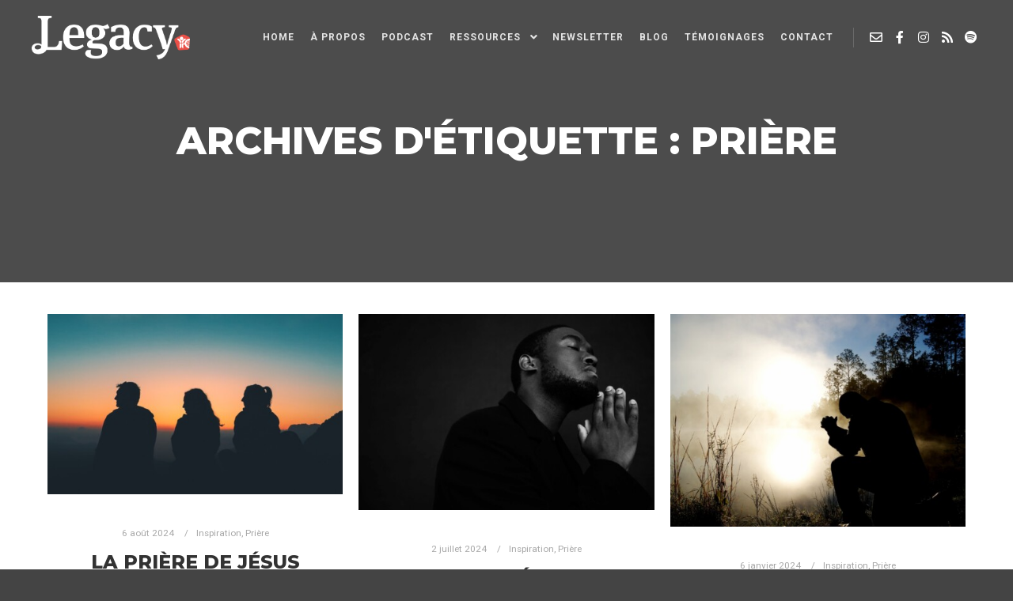

--- FILE ---
content_type: text/html; charset=UTF-8
request_url: https://legacy.jpcfrance.com/tag/priere/
body_size: 19177
content:
<!DOCTYPE html>
<!--[if IE 9]>    <html class="no-js lt-ie10" dir="ltr" lang="fr-FR" prefix="og: https://ogp.me/ns#"> <![endif]-->
<!--[if gt IE 9]><!--> <html class="no-js" dir="ltr" lang="fr-FR" prefix="og: https://ogp.me/ns#"> <!--<![endif]-->
<head>

<meta charset="UTF-8" />
<meta name="viewport" content="width=device-width,initial-scale=1" />
<meta http-equiv="X-UA-Compatible" content="IE=edge">
<link rel="profile" href="https://gmpg.org/xfn/11" />
	<style>img:is([sizes="auto" i], [sizes^="auto," i]) { contain-intrinsic-size: 3000px 1500px }</style>
	
		<!-- All in One SEO 4.8.1.1 - aioseo.com -->
	<meta name="robots" content="max-image-preview:large" />
	<link rel="canonical" href="https://legacy.jpcfrance.com/tag/priere/" />
	<link rel="next" href="https://legacy.jpcfrance.com/tag/priere/page/2/" />
	<meta name="generator" content="All in One SEO (AIOSEO) 4.8.1.1" />
		<script type="application/ld+json" class="aioseo-schema">
			{"@context":"https:\/\/schema.org","@graph":[{"@type":"BreadcrumbList","@id":"https:\/\/legacy.jpcfrance.com\/tag\/priere\/#breadcrumblist","itemListElement":[{"@type":"ListItem","@id":"https:\/\/legacy.jpcfrance.com\/#listItem","position":1,"name":"Domicile","item":"https:\/\/legacy.jpcfrance.com\/","nextItem":{"@type":"ListItem","@id":"https:\/\/legacy.jpcfrance.com\/tag\/priere\/#listItem","name":"Pri\u00e8re"}},{"@type":"ListItem","@id":"https:\/\/legacy.jpcfrance.com\/tag\/priere\/#listItem","position":2,"name":"Pri\u00e8re","previousItem":{"@type":"ListItem","@id":"https:\/\/legacy.jpcfrance.com\/#listItem","name":"Domicile"}}]},{"@type":"CollectionPage","@id":"https:\/\/legacy.jpcfrance.com\/tag\/priere\/#collectionpage","url":"https:\/\/legacy.jpcfrance.com\/tag\/priere\/","name":"Pri\u00e8re - Legacy JPC France","inLanguage":"fr-FR","isPartOf":{"@id":"https:\/\/legacy.jpcfrance.com\/#website"},"breadcrumb":{"@id":"https:\/\/legacy.jpcfrance.com\/tag\/priere\/#breadcrumblist"}},{"@type":"Organization","@id":"https:\/\/legacy.jpcfrance.com\/#organization","name":"Legacy JPC France","description":"Une g\u00e9n\u00e9ration \u00e0 genoux, la suivante debout","url":"https:\/\/legacy.jpcfrance.com\/"},{"@type":"WebSite","@id":"https:\/\/legacy.jpcfrance.com\/#website","url":"https:\/\/legacy.jpcfrance.com\/","name":"Legacy JPC France","description":"Une g\u00e9n\u00e9ration \u00e0 genoux, la suivante debout","inLanguage":"fr-FR","publisher":{"@id":"https:\/\/legacy.jpcfrance.com\/#organization"}}]}
		</script>
		<!-- All in One SEO -->

<!-- Netclick -->
<script async src="https://netclick.io/pixel/b0ONgmHwTXgp9Uqw"></script>
<!-- END Netclick -->
	<!-- This site is optimized with the Yoast SEO plugin v24.8.1 - https://yoast.com/wordpress/plugins/seo/ -->
	<title>Prière - Legacy JPC France</title>
	<link rel="canonical" href="https://legacy.jpcfrance.com/tag/priere/" />
	<link rel="next" href="https://legacy.jpcfrance.com/tag/priere/page/2/" />
	<meta property="og:locale" content="fr_FR" />
	<meta property="og:type" content="article" />
	<meta property="og:title" content="Archives des Prière - Legacy JPC France" />
	<meta property="og:url" content="https://legacy.jpcfrance.com/tag/priere/" />
	<meta property="og:site_name" content="Legacy JPC France" />
	<meta name="twitter:card" content="summary_large_image" />
	<script type="application/ld+json" class="yoast-schema-graph">{"@context":"https://schema.org","@graph":[{"@type":"CollectionPage","@id":"https://legacy.jpcfrance.com/tag/priere/","url":"https://legacy.jpcfrance.com/tag/priere/","name":"Archives des Prière - Legacy JPC France","isPartOf":{"@id":"https://legacy.jpcfrance.com/#website"},"primaryImageOfPage":{"@id":"https://legacy.jpcfrance.com/tag/priere/#primaryimage"},"image":{"@id":"https://legacy.jpcfrance.com/tag/priere/#primaryimage"},"thumbnailUrl":"https://legacy.jpcfrance.com/wp-content/uploads/2024/08/landscape-4254269_1280.jpg","breadcrumb":{"@id":"https://legacy.jpcfrance.com/tag/priere/#breadcrumb"},"inLanguage":"fr-FR"},{"@type":"ImageObject","inLanguage":"fr-FR","@id":"https://legacy.jpcfrance.com/tag/priere/#primaryimage","url":"https://legacy.jpcfrance.com/wp-content/uploads/2024/08/landscape-4254269_1280.jpg","contentUrl":"https://legacy.jpcfrance.com/wp-content/uploads/2024/08/landscape-4254269_1280.jpg","width":1280,"height":783},{"@type":"BreadcrumbList","@id":"https://legacy.jpcfrance.com/tag/priere/#breadcrumb","itemListElement":[{"@type":"ListItem","position":1,"name":"Accueil","item":"https://legacy.jpcfrance.com/"},{"@type":"ListItem","position":2,"name":"Prière"}]},{"@type":"WebSite","@id":"https://legacy.jpcfrance.com/#website","url":"https://legacy.jpcfrance.com/","name":"Legacy JPC France","description":"Une génération à genoux, la suivante debout","publisher":{"@id":"https://legacy.jpcfrance.com/#organization"},"potentialAction":[{"@type":"SearchAction","target":{"@type":"EntryPoint","urlTemplate":"https://legacy.jpcfrance.com/?s={search_term_string}"},"query-input":{"@type":"PropertyValueSpecification","valueRequired":true,"valueName":"search_term_string"}}],"inLanguage":"fr-FR"},{"@type":"Organization","@id":"https://legacy.jpcfrance.com/#organization","name":"Legacy JPC France","url":"https://legacy.jpcfrance.com/","logo":{"@type":"ImageObject","inLanguage":"fr-FR","@id":"https://legacy.jpcfrance.com/#/schema/logo/image/","url":"https://legacy.jpcfrance.com/wp-content/uploads/2019/12/Legacy_logo-2.png","contentUrl":"https://legacy.jpcfrance.com/wp-content/uploads/2019/12/Legacy_logo-2.png","width":512,"height":140,"caption":"Legacy JPC France"},"image":{"@id":"https://legacy.jpcfrance.com/#/schema/logo/image/"}}]}</script>
	<!-- / Yoast SEO plugin. -->


<link href='https://fonts.gstatic.com' crossorigin rel='preconnect' />
<link rel="alternate" type="application/rss+xml" title="Legacy JPC France &raquo; Flux" href="https://legacy.jpcfrance.com/feed/" />
<link rel="alternate" type="application/rss+xml" title="Legacy JPC France &raquo; Flux des commentaires" href="https://legacy.jpcfrance.com/comments/feed/" />
<link rel="alternate" type="application/rss+xml" title="Legacy JPC France &raquo; Flux de l’étiquette Prière" href="https://legacy.jpcfrance.com/tag/priere/feed/" />
		<!-- This site uses the Google Analytics by MonsterInsights plugin v9.4.1 - Using Analytics tracking - https://www.monsterinsights.com/ -->
							<script src="//www.googletagmanager.com/gtag/js?id=G-CG1BJHR1P4"  data-cfasync="false" data-wpfc-render="false" type="text/javascript" async></script>
			<script data-cfasync="false" data-wpfc-render="false" type="text/javascript">
				var mi_version = '9.4.1';
				var mi_track_user = true;
				var mi_no_track_reason = '';
								var MonsterInsightsDefaultLocations = {"page_location":"https:\/\/legacy.jpcfrance.com\/tag\/priere\/"};
				if ( typeof MonsterInsightsPrivacyGuardFilter === 'function' ) {
					var MonsterInsightsLocations = (typeof MonsterInsightsExcludeQuery === 'object') ? MonsterInsightsPrivacyGuardFilter( MonsterInsightsExcludeQuery ) : MonsterInsightsPrivacyGuardFilter( MonsterInsightsDefaultLocations );
				} else {
					var MonsterInsightsLocations = (typeof MonsterInsightsExcludeQuery === 'object') ? MonsterInsightsExcludeQuery : MonsterInsightsDefaultLocations;
				}

								var disableStrs = [
										'ga-disable-G-CG1BJHR1P4',
									];

				/* Function to detect opted out users */
				function __gtagTrackerIsOptedOut() {
					for (var index = 0; index < disableStrs.length; index++) {
						if (document.cookie.indexOf(disableStrs[index] + '=true') > -1) {
							return true;
						}
					}

					return false;
				}

				/* Disable tracking if the opt-out cookie exists. */
				if (__gtagTrackerIsOptedOut()) {
					for (var index = 0; index < disableStrs.length; index++) {
						window[disableStrs[index]] = true;
					}
				}

				/* Opt-out function */
				function __gtagTrackerOptout() {
					for (var index = 0; index < disableStrs.length; index++) {
						document.cookie = disableStrs[index] + '=true; expires=Thu, 31 Dec 2099 23:59:59 UTC; path=/';
						window[disableStrs[index]] = true;
					}
				}

				if ('undefined' === typeof gaOptout) {
					function gaOptout() {
						__gtagTrackerOptout();
					}
				}
								window.dataLayer = window.dataLayer || [];

				window.MonsterInsightsDualTracker = {
					helpers: {},
					trackers: {},
				};
				if (mi_track_user) {
					function __gtagDataLayer() {
						dataLayer.push(arguments);
					}

					function __gtagTracker(type, name, parameters) {
						if (!parameters) {
							parameters = {};
						}

						if (parameters.send_to) {
							__gtagDataLayer.apply(null, arguments);
							return;
						}

						if (type === 'event') {
														parameters.send_to = monsterinsights_frontend.v4_id;
							var hookName = name;
							if (typeof parameters['event_category'] !== 'undefined') {
								hookName = parameters['event_category'] + ':' + name;
							}

							if (typeof MonsterInsightsDualTracker.trackers[hookName] !== 'undefined') {
								MonsterInsightsDualTracker.trackers[hookName](parameters);
							} else {
								__gtagDataLayer('event', name, parameters);
							}
							
						} else {
							__gtagDataLayer.apply(null, arguments);
						}
					}

					__gtagTracker('js', new Date());
					__gtagTracker('set', {
						'developer_id.dZGIzZG': true,
											});
					if ( MonsterInsightsLocations.page_location ) {
						__gtagTracker('set', MonsterInsightsLocations);
					}
										__gtagTracker('config', 'G-CG1BJHR1P4', {"forceSSL":"true","link_attribution":"true"} );
															window.gtag = __gtagTracker;										(function () {
						/* https://developers.google.com/analytics/devguides/collection/analyticsjs/ */
						/* ga and __gaTracker compatibility shim. */
						var noopfn = function () {
							return null;
						};
						var newtracker = function () {
							return new Tracker();
						};
						var Tracker = function () {
							return null;
						};
						var p = Tracker.prototype;
						p.get = noopfn;
						p.set = noopfn;
						p.send = function () {
							var args = Array.prototype.slice.call(arguments);
							args.unshift('send');
							__gaTracker.apply(null, args);
						};
						var __gaTracker = function () {
							var len = arguments.length;
							if (len === 0) {
								return;
							}
							var f = arguments[len - 1];
							if (typeof f !== 'object' || f === null || typeof f.hitCallback !== 'function') {
								if ('send' === arguments[0]) {
									var hitConverted, hitObject = false, action;
									if ('event' === arguments[1]) {
										if ('undefined' !== typeof arguments[3]) {
											hitObject = {
												'eventAction': arguments[3],
												'eventCategory': arguments[2],
												'eventLabel': arguments[4],
												'value': arguments[5] ? arguments[5] : 1,
											}
										}
									}
									if ('pageview' === arguments[1]) {
										if ('undefined' !== typeof arguments[2]) {
											hitObject = {
												'eventAction': 'page_view',
												'page_path': arguments[2],
											}
										}
									}
									if (typeof arguments[2] === 'object') {
										hitObject = arguments[2];
									}
									if (typeof arguments[5] === 'object') {
										Object.assign(hitObject, arguments[5]);
									}
									if ('undefined' !== typeof arguments[1].hitType) {
										hitObject = arguments[1];
										if ('pageview' === hitObject.hitType) {
											hitObject.eventAction = 'page_view';
										}
									}
									if (hitObject) {
										action = 'timing' === arguments[1].hitType ? 'timing_complete' : hitObject.eventAction;
										hitConverted = mapArgs(hitObject);
										__gtagTracker('event', action, hitConverted);
									}
								}
								return;
							}

							function mapArgs(args) {
								var arg, hit = {};
								var gaMap = {
									'eventCategory': 'event_category',
									'eventAction': 'event_action',
									'eventLabel': 'event_label',
									'eventValue': 'event_value',
									'nonInteraction': 'non_interaction',
									'timingCategory': 'event_category',
									'timingVar': 'name',
									'timingValue': 'value',
									'timingLabel': 'event_label',
									'page': 'page_path',
									'location': 'page_location',
									'title': 'page_title',
									'referrer' : 'page_referrer',
								};
								for (arg in args) {
																		if (!(!args.hasOwnProperty(arg) || !gaMap.hasOwnProperty(arg))) {
										hit[gaMap[arg]] = args[arg];
									} else {
										hit[arg] = args[arg];
									}
								}
								return hit;
							}

							try {
								f.hitCallback();
							} catch (ex) {
							}
						};
						__gaTracker.create = newtracker;
						__gaTracker.getByName = newtracker;
						__gaTracker.getAll = function () {
							return [];
						};
						__gaTracker.remove = noopfn;
						__gaTracker.loaded = true;
						window['__gaTracker'] = __gaTracker;
					})();
									} else {
										console.log("");
					(function () {
						function __gtagTracker() {
							return null;
						}

						window['__gtagTracker'] = __gtagTracker;
						window['gtag'] = __gtagTracker;
					})();
									}
			</script>
				<!-- / Google Analytics by MonsterInsights -->
		<script type="text/javascript">
/* <![CDATA[ */
window._wpemojiSettings = {"baseUrl":"https:\/\/s.w.org\/images\/core\/emoji\/15.0.3\/72x72\/","ext":".png","svgUrl":"https:\/\/s.w.org\/images\/core\/emoji\/15.0.3\/svg\/","svgExt":".svg","source":{"concatemoji":"https:\/\/legacy.jpcfrance.com\/wp-includes\/js\/wp-emoji-release.min.js?ver=6.7.4"}};
/*! This file is auto-generated */
!function(i,n){var o,s,e;function c(e){try{var t={supportTests:e,timestamp:(new Date).valueOf()};sessionStorage.setItem(o,JSON.stringify(t))}catch(e){}}function p(e,t,n){e.clearRect(0,0,e.canvas.width,e.canvas.height),e.fillText(t,0,0);var t=new Uint32Array(e.getImageData(0,0,e.canvas.width,e.canvas.height).data),r=(e.clearRect(0,0,e.canvas.width,e.canvas.height),e.fillText(n,0,0),new Uint32Array(e.getImageData(0,0,e.canvas.width,e.canvas.height).data));return t.every(function(e,t){return e===r[t]})}function u(e,t,n){switch(t){case"flag":return n(e,"\ud83c\udff3\ufe0f\u200d\u26a7\ufe0f","\ud83c\udff3\ufe0f\u200b\u26a7\ufe0f")?!1:!n(e,"\ud83c\uddfa\ud83c\uddf3","\ud83c\uddfa\u200b\ud83c\uddf3")&&!n(e,"\ud83c\udff4\udb40\udc67\udb40\udc62\udb40\udc65\udb40\udc6e\udb40\udc67\udb40\udc7f","\ud83c\udff4\u200b\udb40\udc67\u200b\udb40\udc62\u200b\udb40\udc65\u200b\udb40\udc6e\u200b\udb40\udc67\u200b\udb40\udc7f");case"emoji":return!n(e,"\ud83d\udc26\u200d\u2b1b","\ud83d\udc26\u200b\u2b1b")}return!1}function f(e,t,n){var r="undefined"!=typeof WorkerGlobalScope&&self instanceof WorkerGlobalScope?new OffscreenCanvas(300,150):i.createElement("canvas"),a=r.getContext("2d",{willReadFrequently:!0}),o=(a.textBaseline="top",a.font="600 32px Arial",{});return e.forEach(function(e){o[e]=t(a,e,n)}),o}function t(e){var t=i.createElement("script");t.src=e,t.defer=!0,i.head.appendChild(t)}"undefined"!=typeof Promise&&(o="wpEmojiSettingsSupports",s=["flag","emoji"],n.supports={everything:!0,everythingExceptFlag:!0},e=new Promise(function(e){i.addEventListener("DOMContentLoaded",e,{once:!0})}),new Promise(function(t){var n=function(){try{var e=JSON.parse(sessionStorage.getItem(o));if("object"==typeof e&&"number"==typeof e.timestamp&&(new Date).valueOf()<e.timestamp+604800&&"object"==typeof e.supportTests)return e.supportTests}catch(e){}return null}();if(!n){if("undefined"!=typeof Worker&&"undefined"!=typeof OffscreenCanvas&&"undefined"!=typeof URL&&URL.createObjectURL&&"undefined"!=typeof Blob)try{var e="postMessage("+f.toString()+"("+[JSON.stringify(s),u.toString(),p.toString()].join(",")+"));",r=new Blob([e],{type:"text/javascript"}),a=new Worker(URL.createObjectURL(r),{name:"wpTestEmojiSupports"});return void(a.onmessage=function(e){c(n=e.data),a.terminate(),t(n)})}catch(e){}c(n=f(s,u,p))}t(n)}).then(function(e){for(var t in e)n.supports[t]=e[t],n.supports.everything=n.supports.everything&&n.supports[t],"flag"!==t&&(n.supports.everythingExceptFlag=n.supports.everythingExceptFlag&&n.supports[t]);n.supports.everythingExceptFlag=n.supports.everythingExceptFlag&&!n.supports.flag,n.DOMReady=!1,n.readyCallback=function(){n.DOMReady=!0}}).then(function(){return e}).then(function(){var e;n.supports.everything||(n.readyCallback(),(e=n.source||{}).concatemoji?t(e.concatemoji):e.wpemoji&&e.twemoji&&(t(e.twemoji),t(e.wpemoji)))}))}((window,document),window._wpemojiSettings);
/* ]]> */
</script>
<style id='wp-emoji-styles-inline-css' type='text/css'>

	img.wp-smiley, img.emoji {
		display: inline !important;
		border: none !important;
		box-shadow: none !important;
		height: 1em !important;
		width: 1em !important;
		margin: 0 0.07em !important;
		vertical-align: -0.1em !important;
		background: none !important;
		padding: 0 !important;
	}
</style>
<link rel='stylesheet' id='wp-block-library-css' href='https://legacy.jpcfrance.com/wp-includes/css/dist/block-library/style.min.css?ver=6.7.4' type='text/css' media='all' />
<link rel='stylesheet' id='mediaelement-css' href='https://legacy.jpcfrance.com/wp-includes/js/mediaelement/mediaelementplayer-legacy.min.css?ver=4.2.17' type='text/css' media='all' />
<link rel='stylesheet' id='wp-mediaelement-css' href='https://legacy.jpcfrance.com/wp-includes/js/mediaelement/wp-mediaelement.min.css?ver=6.7.4' type='text/css' media='all' />
<style id='jetpack-sharing-buttons-style-inline-css' type='text/css'>
.jetpack-sharing-buttons__services-list{display:flex;flex-direction:row;flex-wrap:wrap;gap:0;list-style-type:none;margin:5px;padding:0}.jetpack-sharing-buttons__services-list.has-small-icon-size{font-size:12px}.jetpack-sharing-buttons__services-list.has-normal-icon-size{font-size:16px}.jetpack-sharing-buttons__services-list.has-large-icon-size{font-size:24px}.jetpack-sharing-buttons__services-list.has-huge-icon-size{font-size:36px}@media print{.jetpack-sharing-buttons__services-list{display:none!important}}.editor-styles-wrapper .wp-block-jetpack-sharing-buttons{gap:0;padding-inline-start:0}ul.jetpack-sharing-buttons__services-list.has-background{padding:1.25em 2.375em}
</style>
<style id='filebird-block-filebird-gallery-style-inline-css' type='text/css'>
ul.filebird-block-filebird-gallery{margin:auto!important;padding:0!important;width:100%}ul.filebird-block-filebird-gallery.layout-grid{display:grid;grid-gap:20px;align-items:stretch;grid-template-columns:repeat(var(--columns),1fr);justify-items:stretch}ul.filebird-block-filebird-gallery.layout-grid li img{border:1px solid #ccc;box-shadow:2px 2px 6px 0 rgba(0,0,0,.3);height:100%;max-width:100%;-o-object-fit:cover;object-fit:cover;width:100%}ul.filebird-block-filebird-gallery.layout-masonry{-moz-column-count:var(--columns);-moz-column-gap:var(--space);column-gap:var(--space);-moz-column-width:var(--min-width);columns:var(--min-width) var(--columns);display:block;overflow:auto}ul.filebird-block-filebird-gallery.layout-masonry li{margin-bottom:var(--space)}ul.filebird-block-filebird-gallery li{list-style:none}ul.filebird-block-filebird-gallery li figure{height:100%;margin:0;padding:0;position:relative;width:100%}ul.filebird-block-filebird-gallery li figure figcaption{background:linear-gradient(0deg,rgba(0,0,0,.7),rgba(0,0,0,.3) 70%,transparent);bottom:0;box-sizing:border-box;color:#fff;font-size:.8em;margin:0;max-height:100%;overflow:auto;padding:3em .77em .7em;position:absolute;text-align:center;width:100%;z-index:2}ul.filebird-block-filebird-gallery li figure figcaption a{color:inherit}

</style>
<style id='classic-theme-styles-inline-css' type='text/css'>
/*! This file is auto-generated */
.wp-block-button__link{color:#fff;background-color:#32373c;border-radius:9999px;box-shadow:none;text-decoration:none;padding:calc(.667em + 2px) calc(1.333em + 2px);font-size:1.125em}.wp-block-file__button{background:#32373c;color:#fff;text-decoration:none}
</style>
<style id='global-styles-inline-css' type='text/css'>
:root{--wp--preset--aspect-ratio--square: 1;--wp--preset--aspect-ratio--4-3: 4/3;--wp--preset--aspect-ratio--3-4: 3/4;--wp--preset--aspect-ratio--3-2: 3/2;--wp--preset--aspect-ratio--2-3: 2/3;--wp--preset--aspect-ratio--16-9: 16/9;--wp--preset--aspect-ratio--9-16: 9/16;--wp--preset--color--black: #000000;--wp--preset--color--cyan-bluish-gray: #abb8c3;--wp--preset--color--white: #ffffff;--wp--preset--color--pale-pink: #f78da7;--wp--preset--color--vivid-red: #cf2e2e;--wp--preset--color--luminous-vivid-orange: #ff6900;--wp--preset--color--luminous-vivid-amber: #fcb900;--wp--preset--color--light-green-cyan: #7bdcb5;--wp--preset--color--vivid-green-cyan: #00d084;--wp--preset--color--pale-cyan-blue: #8ed1fc;--wp--preset--color--vivid-cyan-blue: #0693e3;--wp--preset--color--vivid-purple: #9b51e0;--wp--preset--gradient--vivid-cyan-blue-to-vivid-purple: linear-gradient(135deg,rgba(6,147,227,1) 0%,rgb(155,81,224) 100%);--wp--preset--gradient--light-green-cyan-to-vivid-green-cyan: linear-gradient(135deg,rgb(122,220,180) 0%,rgb(0,208,130) 100%);--wp--preset--gradient--luminous-vivid-amber-to-luminous-vivid-orange: linear-gradient(135deg,rgba(252,185,0,1) 0%,rgba(255,105,0,1) 100%);--wp--preset--gradient--luminous-vivid-orange-to-vivid-red: linear-gradient(135deg,rgba(255,105,0,1) 0%,rgb(207,46,46) 100%);--wp--preset--gradient--very-light-gray-to-cyan-bluish-gray: linear-gradient(135deg,rgb(238,238,238) 0%,rgb(169,184,195) 100%);--wp--preset--gradient--cool-to-warm-spectrum: linear-gradient(135deg,rgb(74,234,220) 0%,rgb(151,120,209) 20%,rgb(207,42,186) 40%,rgb(238,44,130) 60%,rgb(251,105,98) 80%,rgb(254,248,76) 100%);--wp--preset--gradient--blush-light-purple: linear-gradient(135deg,rgb(255,206,236) 0%,rgb(152,150,240) 100%);--wp--preset--gradient--blush-bordeaux: linear-gradient(135deg,rgb(254,205,165) 0%,rgb(254,45,45) 50%,rgb(107,0,62) 100%);--wp--preset--gradient--luminous-dusk: linear-gradient(135deg,rgb(255,203,112) 0%,rgb(199,81,192) 50%,rgb(65,88,208) 100%);--wp--preset--gradient--pale-ocean: linear-gradient(135deg,rgb(255,245,203) 0%,rgb(182,227,212) 50%,rgb(51,167,181) 100%);--wp--preset--gradient--electric-grass: linear-gradient(135deg,rgb(202,248,128) 0%,rgb(113,206,126) 100%);--wp--preset--gradient--midnight: linear-gradient(135deg,rgb(2,3,129) 0%,rgb(40,116,252) 100%);--wp--preset--font-size--small: 13px;--wp--preset--font-size--medium: 20px;--wp--preset--font-size--large: 36px;--wp--preset--font-size--x-large: 42px;--wp--preset--spacing--20: 0.44rem;--wp--preset--spacing--30: 0.67rem;--wp--preset--spacing--40: 1rem;--wp--preset--spacing--50: 1.5rem;--wp--preset--spacing--60: 2.25rem;--wp--preset--spacing--70: 3.38rem;--wp--preset--spacing--80: 5.06rem;--wp--preset--shadow--natural: 6px 6px 9px rgba(0, 0, 0, 0.2);--wp--preset--shadow--deep: 12px 12px 50px rgba(0, 0, 0, 0.4);--wp--preset--shadow--sharp: 6px 6px 0px rgba(0, 0, 0, 0.2);--wp--preset--shadow--outlined: 6px 6px 0px -3px rgba(255, 255, 255, 1), 6px 6px rgba(0, 0, 0, 1);--wp--preset--shadow--crisp: 6px 6px 0px rgba(0, 0, 0, 1);}:where(.is-layout-flex){gap: 0.5em;}:where(.is-layout-grid){gap: 0.5em;}body .is-layout-flex{display: flex;}.is-layout-flex{flex-wrap: wrap;align-items: center;}.is-layout-flex > :is(*, div){margin: 0;}body .is-layout-grid{display: grid;}.is-layout-grid > :is(*, div){margin: 0;}:where(.wp-block-columns.is-layout-flex){gap: 2em;}:where(.wp-block-columns.is-layout-grid){gap: 2em;}:where(.wp-block-post-template.is-layout-flex){gap: 1.25em;}:where(.wp-block-post-template.is-layout-grid){gap: 1.25em;}.has-black-color{color: var(--wp--preset--color--black) !important;}.has-cyan-bluish-gray-color{color: var(--wp--preset--color--cyan-bluish-gray) !important;}.has-white-color{color: var(--wp--preset--color--white) !important;}.has-pale-pink-color{color: var(--wp--preset--color--pale-pink) !important;}.has-vivid-red-color{color: var(--wp--preset--color--vivid-red) !important;}.has-luminous-vivid-orange-color{color: var(--wp--preset--color--luminous-vivid-orange) !important;}.has-luminous-vivid-amber-color{color: var(--wp--preset--color--luminous-vivid-amber) !important;}.has-light-green-cyan-color{color: var(--wp--preset--color--light-green-cyan) !important;}.has-vivid-green-cyan-color{color: var(--wp--preset--color--vivid-green-cyan) !important;}.has-pale-cyan-blue-color{color: var(--wp--preset--color--pale-cyan-blue) !important;}.has-vivid-cyan-blue-color{color: var(--wp--preset--color--vivid-cyan-blue) !important;}.has-vivid-purple-color{color: var(--wp--preset--color--vivid-purple) !important;}.has-black-background-color{background-color: var(--wp--preset--color--black) !important;}.has-cyan-bluish-gray-background-color{background-color: var(--wp--preset--color--cyan-bluish-gray) !important;}.has-white-background-color{background-color: var(--wp--preset--color--white) !important;}.has-pale-pink-background-color{background-color: var(--wp--preset--color--pale-pink) !important;}.has-vivid-red-background-color{background-color: var(--wp--preset--color--vivid-red) !important;}.has-luminous-vivid-orange-background-color{background-color: var(--wp--preset--color--luminous-vivid-orange) !important;}.has-luminous-vivid-amber-background-color{background-color: var(--wp--preset--color--luminous-vivid-amber) !important;}.has-light-green-cyan-background-color{background-color: var(--wp--preset--color--light-green-cyan) !important;}.has-vivid-green-cyan-background-color{background-color: var(--wp--preset--color--vivid-green-cyan) !important;}.has-pale-cyan-blue-background-color{background-color: var(--wp--preset--color--pale-cyan-blue) !important;}.has-vivid-cyan-blue-background-color{background-color: var(--wp--preset--color--vivid-cyan-blue) !important;}.has-vivid-purple-background-color{background-color: var(--wp--preset--color--vivid-purple) !important;}.has-black-border-color{border-color: var(--wp--preset--color--black) !important;}.has-cyan-bluish-gray-border-color{border-color: var(--wp--preset--color--cyan-bluish-gray) !important;}.has-white-border-color{border-color: var(--wp--preset--color--white) !important;}.has-pale-pink-border-color{border-color: var(--wp--preset--color--pale-pink) !important;}.has-vivid-red-border-color{border-color: var(--wp--preset--color--vivid-red) !important;}.has-luminous-vivid-orange-border-color{border-color: var(--wp--preset--color--luminous-vivid-orange) !important;}.has-luminous-vivid-amber-border-color{border-color: var(--wp--preset--color--luminous-vivid-amber) !important;}.has-light-green-cyan-border-color{border-color: var(--wp--preset--color--light-green-cyan) !important;}.has-vivid-green-cyan-border-color{border-color: var(--wp--preset--color--vivid-green-cyan) !important;}.has-pale-cyan-blue-border-color{border-color: var(--wp--preset--color--pale-cyan-blue) !important;}.has-vivid-cyan-blue-border-color{border-color: var(--wp--preset--color--vivid-cyan-blue) !important;}.has-vivid-purple-border-color{border-color: var(--wp--preset--color--vivid-purple) !important;}.has-vivid-cyan-blue-to-vivid-purple-gradient-background{background: var(--wp--preset--gradient--vivid-cyan-blue-to-vivid-purple) !important;}.has-light-green-cyan-to-vivid-green-cyan-gradient-background{background: var(--wp--preset--gradient--light-green-cyan-to-vivid-green-cyan) !important;}.has-luminous-vivid-amber-to-luminous-vivid-orange-gradient-background{background: var(--wp--preset--gradient--luminous-vivid-amber-to-luminous-vivid-orange) !important;}.has-luminous-vivid-orange-to-vivid-red-gradient-background{background: var(--wp--preset--gradient--luminous-vivid-orange-to-vivid-red) !important;}.has-very-light-gray-to-cyan-bluish-gray-gradient-background{background: var(--wp--preset--gradient--very-light-gray-to-cyan-bluish-gray) !important;}.has-cool-to-warm-spectrum-gradient-background{background: var(--wp--preset--gradient--cool-to-warm-spectrum) !important;}.has-blush-light-purple-gradient-background{background: var(--wp--preset--gradient--blush-light-purple) !important;}.has-blush-bordeaux-gradient-background{background: var(--wp--preset--gradient--blush-bordeaux) !important;}.has-luminous-dusk-gradient-background{background: var(--wp--preset--gradient--luminous-dusk) !important;}.has-pale-ocean-gradient-background{background: var(--wp--preset--gradient--pale-ocean) !important;}.has-electric-grass-gradient-background{background: var(--wp--preset--gradient--electric-grass) !important;}.has-midnight-gradient-background{background: var(--wp--preset--gradient--midnight) !important;}.has-small-font-size{font-size: var(--wp--preset--font-size--small) !important;}.has-medium-font-size{font-size: var(--wp--preset--font-size--medium) !important;}.has-large-font-size{font-size: var(--wp--preset--font-size--large) !important;}.has-x-large-font-size{font-size: var(--wp--preset--font-size--x-large) !important;}
:where(.wp-block-post-template.is-layout-flex){gap: 1.25em;}:where(.wp-block-post-template.is-layout-grid){gap: 1.25em;}
:where(.wp-block-columns.is-layout-flex){gap: 2em;}:where(.wp-block-columns.is-layout-grid){gap: 2em;}
:root :where(.wp-block-pullquote){font-size: 1.5em;line-height: 1.6;}
</style>
<link rel='stylesheet' id='contact-form-7-css' href='https://legacy.jpcfrance.com/wp-content/plugins/contact-form-7/includes/css/styles.css?ver=6.0.6' type='text/css' media='all' />
<link rel='stylesheet' id='rs-plugin-settings-css' href='https://legacy.jpcfrance.com/wp-content/plugins/revslider/public/assets/css/settings.css?ver=5.4.8.3' type='text/css' media='all' />
<style id='rs-plugin-settings-inline-css' type='text/css'>
#rs-demo-id {}
</style>
<link rel='stylesheet' id='searchwp-forms-css' href='https://legacy.jpcfrance.com/wp-content/plugins/searchwp-live-ajax-search/assets/styles/frontend/search-forms.css?ver=1.8.5' type='text/css' media='all' />
<link rel='stylesheet' id='jquery-lightgallery-css' href='https://legacy.jpcfrance.com/wp-content/themes/rife-free/js/light-gallery/css/lightgallery.min.css?ver=1.9.0' type='text/css' media='all' />
<link rel='stylesheet' id='font-awesome-css' href='https://legacy.jpcfrance.com/wp-content/plugins/elementor/assets/lib/font-awesome/css/font-awesome.min.css?ver=4.7.0' type='text/css' media='all' />
<link rel='stylesheet' id='a13-icomoon-css' href='https://legacy.jpcfrance.com/wp-content/themes/rife-free/css/icomoon.css?ver=2.4.21' type='text/css' media='all' />
<link rel='stylesheet' id='a13-main-style-css' href='https://legacy.jpcfrance.com/wp-content/themes/rife-free/style.css?ver=2.4.21' type='text/css' media='all' />
<link rel='stylesheet' id='a13-user-css-css' href='https://legacy.jpcfrance.com/wp-content/uploads/apollo13_framework_files/css/user.css?ver=2.4.21_1664285885' type='text/css' media='all' />
<link rel='stylesheet' id='font-awesome-5-all-css' href='https://legacy.jpcfrance.com/wp-content/plugins/elementor/assets/lib/font-awesome/css/all.min.css?ver=3.28.3' type='text/css' media='all' />
<link rel='stylesheet' id='font-awesome-4-shim-css' href='https://legacy.jpcfrance.com/wp-content/plugins/elementor/assets/lib/font-awesome/css/v4-shims.min.css?ver=3.28.3' type='text/css' media='all' />
<link rel='stylesheet' id='elementor-frontend-css' href='https://legacy.jpcfrance.com/wp-content/plugins/elementor/assets/css/frontend.min.css?ver=3.28.3' type='text/css' media='all' />
<link rel='stylesheet' id='eael-general-css' href='https://legacy.jpcfrance.com/wp-content/plugins/essential-addons-for-elementor-lite/assets/front-end/css/view/general.min.css?ver=6.1.10' type='text/css' media='all' />
<script type="text/javascript" src="https://legacy.jpcfrance.com/wp-includes/js/jquery/jquery.min.js?ver=3.7.1" id="jquery-core-js"></script>
<script type="text/javascript" src="https://legacy.jpcfrance.com/wp-includes/js/jquery/jquery-migrate.min.js?ver=3.4.1" id="jquery-migrate-js"></script>
<script type="text/javascript" src="https://legacy.jpcfrance.com/wp-content/plugins/google-analytics-for-wordpress/assets/js/frontend-gtag.min.js?ver=9.4.1" id="monsterinsights-frontend-script-js" async="async" data-wp-strategy="async"></script>
<script data-cfasync="false" data-wpfc-render="false" type="text/javascript" id='monsterinsights-frontend-script-js-extra'>/* <![CDATA[ */
var monsterinsights_frontend = {"js_events_tracking":"true","download_extensions":"doc,pdf,ppt,zip,xls,docx,pptx,xlsx","inbound_paths":"[{\"path\":\"\\\/go\\\/\",\"label\":\"affiliate\"},{\"path\":\"\\\/recommend\\\/\",\"label\":\"affiliate\"}]","home_url":"https:\/\/legacy.jpcfrance.com","hash_tracking":"false","v4_id":"G-CG1BJHR1P4"};/* ]]> */
</script>
<script type="text/javascript" src="https://legacy.jpcfrance.com/wp-content/plugins/revslider/public/assets/js/jquery.themepunch.tools.min.js?ver=5.4.8.3" id="tp-tools-js"></script>
<script type="text/javascript" src="https://legacy.jpcfrance.com/wp-content/plugins/revslider/public/assets/js/jquery.themepunch.revolution.min.js?ver=5.4.8.3" id="revmin-js"></script>
<script type="text/javascript" src="https://legacy.jpcfrance.com/wp-content/plugins/elementor/assets/lib/font-awesome/js/v4-shims.min.js?ver=3.28.3" id="font-awesome-4-shim-js"></script>
<link rel="https://api.w.org/" href="https://legacy.jpcfrance.com/wp-json/" /><link rel="alternate" title="JSON" type="application/json" href="https://legacy.jpcfrance.com/wp-json/wp/v2/tags/28" /><link rel="EditURI" type="application/rsd+xml" title="RSD" href="https://legacy.jpcfrance.com/xmlrpc.php?rsd" />
<meta name="generator" content="WordPress 6.7.4" />
<script type="text/javascript">
// <![CDATA[
(function(){
    var docElement = document.documentElement,
        className = docElement.className;
    // Change `no-js` to `js`
    var reJS = new RegExp('(^|\\s)no-js( |\\s|$)');
    //space as literal in second capturing group cause there is strange situation when \s is not catched on load when other plugins add their own classes
    className = className.replace(reJS, '$1js$2');
    docElement.className = className;
})();
// ]]>
</script><script type="text/javascript">
// <![CDATA[
WebFontConfig = {
    google: {"families":["Roboto:400,500,700,800","Montserrat:400,500,700,800","Montserrat:400,500,700,800"]},
    active: function () {
        //tell listeners that fonts are loaded
        if (window.jQuery) {
            jQuery(document.body).trigger('webfontsloaded');
        }
    }
};
(function (d) {
    var wf = d.createElement('script'), s = d.scripts[0];
    wf.src = 'https://legacy.jpcfrance.com/wp-content/themes/rife-free/js/webfontloader.min.js';
    wf.type = 'text/javascript';
    wf.async = 'true';
    s.parentNode.insertBefore(wf, s);
})(document);
// ]]>
</script><meta name="generator" content="Elementor 3.28.3; features: additional_custom_breakpoints, e_local_google_fonts; settings: css_print_method-external, google_font-enabled, font_display-auto">
			<style>
				.e-con.e-parent:nth-of-type(n+4):not(.e-lazyloaded):not(.e-no-lazyload),
				.e-con.e-parent:nth-of-type(n+4):not(.e-lazyloaded):not(.e-no-lazyload) * {
					background-image: none !important;
				}
				@media screen and (max-height: 1024px) {
					.e-con.e-parent:nth-of-type(n+3):not(.e-lazyloaded):not(.e-no-lazyload),
					.e-con.e-parent:nth-of-type(n+3):not(.e-lazyloaded):not(.e-no-lazyload) * {
						background-image: none !important;
					}
				}
				@media screen and (max-height: 640px) {
					.e-con.e-parent:nth-of-type(n+2):not(.e-lazyloaded):not(.e-no-lazyload),
					.e-con.e-parent:nth-of-type(n+2):not(.e-lazyloaded):not(.e-no-lazyload) * {
						background-image: none !important;
					}
				}
			</style>
			<meta name="generator" content="Powered by Slider Revolution 5.4.8.3 - responsive, Mobile-Friendly Slider Plugin for WordPress with comfortable drag and drop interface." />
<link rel="icon" href="https://legacy.jpcfrance.com/wp-content/uploads/2019/12/cropped-Sans-titre-1-32x32.jpg" sizes="32x32" />
<link rel="icon" href="https://legacy.jpcfrance.com/wp-content/uploads/2019/12/cropped-Sans-titre-1-192x192.jpg" sizes="192x192" />
<link rel="apple-touch-icon" href="https://legacy.jpcfrance.com/wp-content/uploads/2019/12/cropped-Sans-titre-1-180x180.jpg" />
<meta name="msapplication-TileImage" content="https://legacy.jpcfrance.com/wp-content/uploads/2019/12/cropped-Sans-titre-1-270x270.jpg" />
<script type="text/javascript">function setREVStartSize(e){									
						try{ e.c=jQuery(e.c);var i=jQuery(window).width(),t=9999,r=0,n=0,l=0,f=0,s=0,h=0;
							if(e.responsiveLevels&&(jQuery.each(e.responsiveLevels,function(e,f){f>i&&(t=r=f,l=e),i>f&&f>r&&(r=f,n=e)}),t>r&&(l=n)),f=e.gridheight[l]||e.gridheight[0]||e.gridheight,s=e.gridwidth[l]||e.gridwidth[0]||e.gridwidth,h=i/s,h=h>1?1:h,f=Math.round(h*f),"fullscreen"==e.sliderLayout){var u=(e.c.width(),jQuery(window).height());if(void 0!=e.fullScreenOffsetContainer){var c=e.fullScreenOffsetContainer.split(",");if (c) jQuery.each(c,function(e,i){u=jQuery(i).length>0?u-jQuery(i).outerHeight(!0):u}),e.fullScreenOffset.split("%").length>1&&void 0!=e.fullScreenOffset&&e.fullScreenOffset.length>0?u-=jQuery(window).height()*parseInt(e.fullScreenOffset,0)/100:void 0!=e.fullScreenOffset&&e.fullScreenOffset.length>0&&(u-=parseInt(e.fullScreenOffset,0))}f=u}else void 0!=e.minHeight&&f<e.minHeight&&(f=e.minHeight);e.c.closest(".rev_slider_wrapper").css({height:f})					
						}catch(d){console.log("Failure at Presize of Slider:"+d)}						
					};</script>
</head>

<body id="top" class="archive tag tag-priere tag-28 header-horizontal site-layout-full posts-list elementor-default elementor-kit-12614" itemtype="https://schema.org/Blog" itemscope>
<div class="whole-layout">
<div id="preloader" class="flash onReady">
    <div class="preload-content">
        <div class="preloader-animation">				<div class="pace-progress"><div class="pace-progress-inner"></div ></div>
		        <div class="pace-activity"></div>
				</div>
        <a class="skip-preloader a13icon-cross" href="#"></a>
    </div>
</div>
                <div class="page-background to-move"></div>
        <header id="header" class="to-move a13-horizontal header-type-one_line a13-normal-variant header-variant-one_line full no-tools sticky-no-hiding" itemtype="https://schema.org/WPHeader" itemscope>
	<div class="head">
		<div class="logo-container" itemtype="https://schema.org/Organization" itemscope><a class="logo normal-logo image-logo" href="https://legacy.jpcfrance.com/" title="Legacy JPC France" rel="home" itemprop="url"><img fetchpriority="high" src="https://legacy.jpcfrance.com/wp-content/uploads/2019/11/Legacy_logo_blanc.png" alt="Legacy JPC France" width="2373" height="647" itemprop="logo" /></a></div>
		<nav id="access" class="navigation-bar" itemtype="https://schema.org/SiteNavigationElement" itemscope><!-- this element is need in HTML even if menu is disabled -->
							<div class="menu-container"><ul id="menu-main-menu" class="top-menu with-effect menu--ferdinand opener-icons-on"><li id="menu-item-12113" class="menu-item menu-item-type-custom menu-item-object-custom menu-item-home menu-item-12113 normal-menu"><a href="https://legacy.jpcfrance.com/#home"><span><em>Home</em></span></a></li>
<li id="menu-item-12184" class="menu-item menu-item-type-custom menu-item-object-custom menu-item-12184 normal-menu"><a href="#presentation"><span><em>À propos</em></span></a></li>
<li id="menu-item-12183" class="menu-item menu-item-type-custom menu-item-object-custom menu-item-12183 normal-menu"><a href="https://podcasters.spotify.com/pod/show/legacy-jpc-france"><span><em>Podcast</em></span></a></li>
<li id="menu-item-12550" class="menu-item menu-item-type-custom menu-item-object-custom menu-item-has-children menu-parent-item menu-item-12550 mega-menu mm_columns_2"><a href="https://legacy.jpcfrance.com/ressources"><span><em>Ressources</em></span></a><i tabindex="0" class="fa sub-mark fa-angle-down"></i>
<ul class="sub-menu">
	<li id="menu-item-13799" class="menu-item menu-item-type-post_type menu-item-object-page menu-item-13799 mm_new_row"><a href="https://legacy.jpcfrance.com/videos/"><span>Prières guidées</span></a></li>
	<li id="menu-item-13863" class="menu-item menu-item-type-post_type menu-item-object-page menu-item-13863"><a href="https://legacy.jpcfrance.com/prieres-guidees/"><span>Vidéos et musiques</span></a></li>
</ul>
</li>
<li id="menu-item-12752" class="menu-item menu-item-type-custom menu-item-object-custom menu-item-12752 normal-menu"><a href="https://mailchi.mp/cd0a71755fd4/legacy"><span><em>Newsletter</em></span></a></li>
<li id="menu-item-12112" class="menu-item menu-item-type-custom menu-item-object-custom menu-item-12112 normal-menu"><a href="https://legacy.jpcfrance.com/blog/"><span><em>Blog</em></span></a></li>
<li id="menu-item-12181" class="menu-item menu-item-type-custom menu-item-object-custom menu-item-12181 normal-menu"><a href="#temoignages"><span><em>Témoignages</em></span></a></li>
<li id="menu-item-12182" class="menu-item menu-item-type-custom menu-item-object-custom menu-item-12182 normal-menu"><a href="#contact"><span><em>Contact</em></span></a></li>
</ul></div>					</nav>
		<!-- #access -->
		<div id="header-tools" class=" icons-0 only-menu"><button id="mobile-menu-opener" class="a13icon-menu tool" title="Menu principal"><span class="screen-reader-text">Menu principal</span></button></div>		<div class="socials icons-only white color_hover hide_on_mobile"><a target="_blank" title="E-mail" href="http://legacy@jpcfrance.com" class="a13_soc-mailto fa fa-envelope-o" rel="noopener"></a><a target="_blank" title="Facebook" href="https://www.facebook.com/LegacyJPCFrance/" class="a13_soc-facebook fa fa-facebook" rel="noopener"></a><a target="_blank" title="Instagram" href="https://www.instagram.com/legacy_jpc_france/" class="a13_soc-instagram fa fa-instagram" rel="noopener"></a><a target="_blank" title="RSS" href="https://anchor.fm/s/852c2e0c/podcast/rss" class="a13_soc-rss fa fa-rss" rel="noopener"></a><a target="_blank" title="Spotify" href="https://open.spotify.com/show/0vE9qpUDxjRn5I4B5W8mfD?si=09b1740827af4f20" class="a13_soc-spotify fa fa-spotify" rel="noopener"></a></div>	</div>
	</header>
    <div id="mid" class="to-move layout-full_fixed layout-no-edge layout-fixed no-sidebars"><header class="title-bar a13-parallax outside title_bar_variant_centered title_bar_width_full has-effect" data-a13-parallax-type="bt" data-a13-parallax-speed="1"><div class="overlay-color"><div class="in"><div class="titles"><h1 class="page-title entry-title" itemprop="headline">Archives d&#039;étiquette : <span>Prière</span></h1></div></div></div></header>

		<article id="content" class="clearfix">
			<div class="content-limiter">
				<div id="col-mask">
					<div class="content-box lazy-load-on">
						<div class="bricks-frame posts-bricks posts-bricks-1  posts_vertical_centered posts-columns-3"><div class="posts-grid-container" data-lazy-load="1" data-lazy-load-mode="button" data-margin="20"><div class="grid-master"></div><div id="post-13731" class="archive-item w1 post-13731 post type-post status-publish format-standard has-post-thumbnail category-inspiration category-priere tag-communion tag-disciples tag-jesus tag-pere tag-priere tag-union tag-unite" data-category-27="1" data-category-47="1" itemtype="https://schema.org/CreativeWork" itemscope><div class="item-image post-media"><a href="https://legacy.jpcfrance.com/la-priere-de-jesus/"><img width="470" src="https://legacy.jpcfrance.com/wp-content/uploads/apollo13_images/landscape-4254269_1280-7k0jfvx6i5fxj8rnne4nau360n7ikptz06.jpg" class="attachment-470x0x1xx90 size-470x0x1xx90 wp-post-image" alt="" itemprop="image" decoding="async" /></a></div>
<div class="formatter">
    <div class="real-content hentry">

        <div class="post-meta"><time class="entry-date published updated" datetime="2024-08-06T15:28:30+02:00" itemprop="datePublished">6 août 2024</time> <span class="separator"></span><div class="post-meta-categories"><a href="https://legacy.jpcfrance.com/category/inspiration/" rel="category tag">Inspiration</a>, <a href="https://legacy.jpcfrance.com/category/priere/" rel="category tag">Prière</a></div></div><h2 class="post-title entry-title" itemprop="headline"><a href="https://legacy.jpcfrance.com/la-priere-de-jesus/" itemprop="url">La prière de Jésus</a></h2>
        <div class="entry-summary" itemprop="text">
        <p>Article de Prisca Raoilison L’une des choses qui me surprendra toujours lorsque Jésus vivait sur terre, c’est sa fervente, et presque étonnante, vie de prière. Jésus-Christ est Dieu (Jean 1).&hellip;</p>
<p> <a class="more-link" href="https://legacy.jpcfrance.com/la-priere-de-jesus/">Lire la suite</a></p>
        </div>

        <div class="clear"></div>

        <p class="under_content_tags"><a href="https://legacy.jpcfrance.com/tag/communion/" rel="tag">communion</a> <a href="https://legacy.jpcfrance.com/tag/disciples/" rel="tag">disciples</a> <a href="https://legacy.jpcfrance.com/tag/jesus/" rel="tag">Jésus</a> <a href="https://legacy.jpcfrance.com/tag/pere/" rel="tag">Père</a> <a href="https://legacy.jpcfrance.com/tag/priere/" rel="tag">Prière</a> <a href="https://legacy.jpcfrance.com/tag/union/" rel="tag">union</a> <a href="https://legacy.jpcfrance.com/tag/unite/" rel="tag">unité</a></p>        
    </div>
</div></div><div id="post-13719" class="archive-item w1 post-13719 post type-post status-publish format-standard has-post-thumbnail category-inspiration category-priere tag-inspiration tag-intimite-avec-dieu tag-priere" data-category-27="1" data-category-47="1" itemtype="https://schema.org/CreativeWork" itemscope><div class="item-image post-media"><a href="https://legacy.jpcfrance.com/linutilite-de-la-priere/"><img width="470" src="https://legacy.jpcfrance.com/wp-content/uploads/apollo13_images/pexels-shvets-production-7533332-scaled-7jjc4lupcd06oq3p9r1x49pzrwh5yriwqi.jpg" class="attachment-470x0x1xx90 size-470x0x1xx90 wp-post-image" alt="" itemprop="image" decoding="async" /></a></div>
<div class="formatter">
    <div class="real-content hentry">

        <div class="post-meta"><time class="entry-date published updated" datetime="2024-07-02T15:29:47+02:00" itemprop="datePublished">2 juillet 2024</time> <span class="separator"></span><div class="post-meta-categories"><a href="https://legacy.jpcfrance.com/category/inspiration/" rel="category tag">Inspiration</a>, <a href="https://legacy.jpcfrance.com/category/priere/" rel="category tag">Prière</a></div></div><h2 class="post-title entry-title" itemprop="headline"><a href="https://legacy.jpcfrance.com/linutilite-de-la-priere/" itemprop="url">L&rsquo;inutilité de la prière</a></h2>
        <div class="entry-summary" itemprop="text">
        <p>Article de Trevin Wax, publié le 18/06/2024, traduit avec l&rsquo;aimable autorisation de l&rsquo;auteur De nos jours, nous ne prions plus autant à l&rsquo;église. Il suffit de demander à la plupart&hellip;</p>
<p> <a class="more-link" href="https://legacy.jpcfrance.com/linutilite-de-la-priere/">Lire la suite</a></p>
        </div>

        <div class="clear"></div>

        <p class="under_content_tags"><a href="https://legacy.jpcfrance.com/tag/inspiration/" rel="tag">Inspiration</a> <a href="https://legacy.jpcfrance.com/tag/intimite-avec-dieu/" rel="tag">intimité avec Dieu</a> <a href="https://legacy.jpcfrance.com/tag/priere/" rel="tag">Prière</a></p>        
    </div>
</div></div><div id="post-13661" class="archive-item w1 post-13661 post type-post status-publish format-standard has-post-thumbnail category-inspiration category-priere tag-amour tag-discipline tag-priere tag-routine" data-category-27="1" data-category-47="1" itemtype="https://schema.org/CreativeWork" itemscope><div class="item-image post-media"><a href="https://legacy.jpcfrance.com/7-conseils-pour-nos-temps-de-priere-personnelle/"><img width="470" src="https://legacy.jpcfrance.com/wp-content/uploads/apollo13_images/man-1868418_1920-7h41cqlnjx4wpgodwdiucumxegvilf5pl2.jpg" class="attachment-470x0x1xx90 size-470x0x1xx90 wp-post-image" alt="" itemprop="image" decoding="async" /></a></div>
<div class="formatter">
    <div class="real-content hentry">

        <div class="post-meta"><time class="entry-date published updated" datetime="2024-01-06T19:06:54+01:00" itemprop="datePublished">6 janvier 2024</time> <span class="separator"></span><div class="post-meta-categories"><a href="https://legacy.jpcfrance.com/category/inspiration/" rel="category tag">Inspiration</a>, <a href="https://legacy.jpcfrance.com/category/priere/" rel="category tag">Prière</a></div></div><h2 class="post-title entry-title" itemprop="headline"><a href="https://legacy.jpcfrance.com/7-conseils-pour-nos-temps-de-priere-personnelle/" itemprop="url">7 conseils pour nos temps de prière personnelle</a></h2>
        <div class="entry-summary" itemprop="text">
        <p>Traduction d&rsquo;un article de Ronald Rolheiser (texte original ici) Saint Augustin a dit avec sagesse : « Tu nous as faits pour toi, Seigneur, et nos cœurs sont sans repos tant&hellip;</p>
<p> <a class="more-link" href="https://legacy.jpcfrance.com/7-conseils-pour-nos-temps-de-priere-personnelle/">Lire la suite</a></p>
        </div>

        <div class="clear"></div>

        <p class="under_content_tags"><a href="https://legacy.jpcfrance.com/tag/amour/" rel="tag">amour</a> <a href="https://legacy.jpcfrance.com/tag/discipline/" rel="tag">discipline</a> <a href="https://legacy.jpcfrance.com/tag/priere/" rel="tag">Prière</a> <a href="https://legacy.jpcfrance.com/tag/routine/" rel="tag">routine</a></p>        
    </div>
</div></div><div id="post-13649" class="archive-item w1 post-13649 post type-post status-publish format-standard has-post-thumbnail category-priere tag-adolescent tag-croissance-spirituelle tag-priere" data-category-47="1" itemtype="https://schema.org/CreativeWork" itemscope><div class="item-image post-media"><a href="https://legacy.jpcfrance.com/comment-prier-pour-la-croissance-spirituelle-de-votre-adolescent/"><img width="470" src="https://legacy.jpcfrance.com/wp-content/uploads/apollo13_images/tomato-3919426_1280-7gkqam4peamocwt4nsnv4j5ejaqlnqnpw6.jpg" class="attachment-470x0x1xx90 size-470x0x1xx90 wp-post-image" alt="" itemprop="image" decoding="async" /></a></div>
<div class="formatter">
    <div class="real-content hentry">

        <div class="post-meta"><time class="entry-date published updated" datetime="2023-11-28T11:29:08+01:00" itemprop="datePublished">28 novembre 2023</time> <span class="separator"></span><div class="post-meta-categories"><a href="https://legacy.jpcfrance.com/category/priere/" rel="category tag">Prière</a></div></div><h2 class="post-title entry-title" itemprop="headline"><a href="https://legacy.jpcfrance.com/comment-prier-pour-la-croissance-spirituelle-de-votre-adolescent/" itemprop="url">Comment prier pour la croissance spirituelle de votre adolescent</a></h2>
        <div class="entry-summary" itemprop="text">
        <p>Prier la Bible Je viens d&rsquo;avoir quarante ans. Et dans deux mois à peine, j&rsquo;aurai un adolescent à la maison, puisque notre aîné va avoir treize ans. Et zut !&hellip;</p>
<p> <a class="more-link" href="https://legacy.jpcfrance.com/comment-prier-pour-la-croissance-spirituelle-de-votre-adolescent/">Lire la suite</a></p>
        </div>

        <div class="clear"></div>

        <p class="under_content_tags"><a href="https://legacy.jpcfrance.com/tag/adolescent/" rel="tag">adolescent</a> <a href="https://legacy.jpcfrance.com/tag/croissance-spirituelle/" rel="tag">croissance spirituelle</a> <a href="https://legacy.jpcfrance.com/tag/priere/" rel="tag">Prière</a></p>        
    </div>
</div></div><div id="post-13626" class="archive-item w1 post-13626 post type-post status-publish format-standard has-post-thumbnail category-inspiration category-priere tag-jesus tag-priere tag-solitude" data-category-27="1" data-category-47="1" itemtype="https://schema.org/CreativeWork" itemscope><div class="item-image post-media"><a href="https://legacy.jpcfrance.com/prier-comme-jesus/"><img width="470" src="https://legacy.jpcfrance.com/wp-content/uploads/apollo13_images/desert-3175238_1920-7fpvnndynmegoap0lpzy0frnyq89cqlbxa.jpg" class="attachment-470x0x1xx90 size-470x0x1xx90 wp-post-image" alt="" itemprop="image" decoding="async" /></a></div>
<div class="formatter">
    <div class="real-content hentry">

        <div class="post-meta"><time class="entry-date published updated" datetime="2023-09-26T16:38:15+02:00" itemprop="datePublished">26 septembre 2023</time> <span class="separator"></span><div class="post-meta-categories"><a href="https://legacy.jpcfrance.com/category/inspiration/" rel="category tag">Inspiration</a>, <a href="https://legacy.jpcfrance.com/category/priere/" rel="category tag">Prière</a></div></div><h2 class="post-title entry-title" itemprop="headline"><a href="https://legacy.jpcfrance.com/prier-comme-jesus/" itemprop="url">Prier&#8230; comme Jésus</a></h2>
        <div class="entry-summary" itemprop="text">
        <p>L’évangéliste Marc devait être un homme direct, franc et qui parle sans détour. En tout cas, c’est l’impression qu’il donne au travers de l’Évangile qu’il nous laisse.&nbsp; Il n’y va&hellip;</p>
<p> <a class="more-link" href="https://legacy.jpcfrance.com/prier-comme-jesus/">Lire la suite</a></p>
        </div>

        <div class="clear"></div>

        <p class="under_content_tags"><a href="https://legacy.jpcfrance.com/tag/jesus/" rel="tag">Jésus</a> <a href="https://legacy.jpcfrance.com/tag/priere/" rel="tag">Prière</a> <a href="https://legacy.jpcfrance.com/tag/solitude/" rel="tag">solitude</a></p>        
    </div>
</div></div><div id="post-13554" class="archive-item w1 post-13554 post type-post status-publish format-standard has-post-thumbnail category-inspiration category-priere tag-chaine-de-priere tag-perseverance tag-priere" data-category-27="1" data-category-47="1" itemtype="https://schema.org/CreativeWork" itemscope><div class="item-image post-media"><a href="https://legacy.jpcfrance.com/15-minutes-cest-long/"><img width="470" src="https://legacy.jpcfrance.com/wp-content/uploads/apollo13_images/clock-g343430e54_1920-7dq4484qfhiahxorhch8h92kkq7lt73r0a.jpg" class="attachment-470x0x1xx90 size-470x0x1xx90 wp-post-image" alt="" itemprop="image" decoding="async" /></a></div>
<div class="formatter">
    <div class="real-content hentry">

        <div class="post-meta"><time class="entry-date published updated" datetime="2023-05-03T13:12:48+02:00" itemprop="datePublished">3 mai 2023</time> <span class="separator"></span><div class="post-meta-categories"><a href="https://legacy.jpcfrance.com/category/inspiration/" rel="category tag">Inspiration</a>, <a href="https://legacy.jpcfrance.com/category/priere/" rel="category tag">Prière</a></div></div><h2 class="post-title entry-title" itemprop="headline"><a href="https://legacy.jpcfrance.com/15-minutes-cest-long/" itemprop="url">15 minutes, c&rsquo;est long !</a></h2>
        <div class="entry-summary" itemprop="text">
        <p>Le temps, c’est relatif. Un quart d’heure de jeu passe toujours trop vite. Le temps avec nos amis a tendance à nous filer entre les doigts. Attendre à la caisse&hellip;</p>
<p> <a class="more-link" href="https://legacy.jpcfrance.com/15-minutes-cest-long/">Lire la suite</a></p>
        </div>

        <div class="clear"></div>

        <p class="under_content_tags"><a href="https://legacy.jpcfrance.com/tag/chaine-de-priere/" rel="tag">chaîne de prière</a> <a href="https://legacy.jpcfrance.com/tag/perseverance/" rel="tag">persévérance</a> <a href="https://legacy.jpcfrance.com/tag/priere/" rel="tag">Prière</a></p>        
    </div>
</div></div><div id="post-13522" class="archive-item w1 post-13522 post type-post status-publish format-standard has-post-thumbnail category-inspiration category-priere tag-justice tag-perseverance tag-priere" data-category-27="1" data-category-47="1" itemtype="https://schema.org/CreativeWork" itemscope><div class="item-image post-media"><a href="https://legacy.jpcfrance.com/des-pommes-et-des-prieres/"><img width="470" src="https://legacy.jpcfrance.com/wp-content/uploads/apollo13_images/apple-g9796c8064_1920-7cu7yyuxlh5ug0tr2ys6j4z9xo0726mumu.jpg" class="attachment-470x0x1xx90 size-470x0x1xx90 wp-post-image" alt="" itemprop="image" decoding="async" /></a></div>
<div class="formatter">
    <div class="real-content hentry">

        <div class="post-meta"><time class="entry-date published updated" datetime="2023-02-27T13:28:17+01:00" itemprop="datePublished">27 février 2023</time> <span class="separator"></span><div class="post-meta-categories"><a href="https://legacy.jpcfrance.com/category/inspiration/" rel="category tag">Inspiration</a>, <a href="https://legacy.jpcfrance.com/category/priere/" rel="category tag">Prière</a></div></div><h2 class="post-title entry-title" itemprop="headline"><a href="https://legacy.jpcfrance.com/des-pommes-et-des-prieres/" itemprop="url">Des pommes et des prières</a></h2>
        <div class="entry-summary" itemprop="text">
        <p>La dame aux pommes Un jour, je suis revenue d’Afrique où j’avais passé toute ma vie. Une vie d’enfant qui ne comptait alors que douze années — douze années vécues&hellip;</p>
<p> <a class="more-link" href="https://legacy.jpcfrance.com/des-pommes-et-des-prieres/">Lire la suite</a></p>
        </div>

        <div class="clear"></div>

        <p class="under_content_tags"><a href="https://legacy.jpcfrance.com/tag/justice/" rel="tag">justice</a> <a href="https://legacy.jpcfrance.com/tag/perseverance/" rel="tag">persévérance</a> <a href="https://legacy.jpcfrance.com/tag/priere/" rel="tag">Prière</a></p>        
    </div>
</div></div><div id="post-13458" class="archive-item w1 post-13458 post type-post status-publish format-standard has-post-thumbnail category-inspiration category-priere tag-adoration tag-priere tag-reponse" data-category-27="1" data-category-47="1" itemtype="https://schema.org/CreativeWork" itemscope><div class="item-image post-media"><a href="https://legacy.jpcfrance.com/un-mariage-presque-parfait/"><img width="470" src="https://legacy.jpcfrance.com/wp-content/uploads/apollo13_images/bouquet-g445c63fcf_1920-7c1wn8dq71z4nttam03gwd1fvf6hxtjg66.jpg" class="attachment-470x0x1xx90 size-470x0x1xx90 wp-post-image" alt="" itemprop="image" decoding="async" /></a></div>
<div class="formatter">
    <div class="real-content hentry">

        <div class="post-meta"><time class="entry-date published updated" datetime="2022-12-31T21:59:13+01:00" itemprop="datePublished">31 décembre 2022</time> <span class="separator"></span><div class="post-meta-categories"><a href="https://legacy.jpcfrance.com/category/inspiration/" rel="category tag">Inspiration</a>, <a href="https://legacy.jpcfrance.com/category/priere/" rel="category tag">Prière</a></div></div><h2 class="post-title entry-title" itemprop="headline"><a href="https://legacy.jpcfrance.com/un-mariage-presque-parfait/" itemprop="url">Un mariage presque parfait</a></h2>
        <div class="entry-summary" itemprop="text">
        <p>S&rsquo;il y a bien une journée qui se doit d&rsquo;être parfaite, c&rsquo;est celle de la célébration d&rsquo;un mariage. Les festivités ont été soigneusement planifiées à l&rsquo;avance, les invitations envoyées dans&hellip;</p>
<p> <a class="more-link" href="https://legacy.jpcfrance.com/un-mariage-presque-parfait/">Lire la suite</a></p>
        </div>

        <div class="clear"></div>

        <p class="under_content_tags"><a href="https://legacy.jpcfrance.com/tag/adoration/" rel="tag">adoration</a> <a href="https://legacy.jpcfrance.com/tag/priere/" rel="tag">Prière</a> <a href="https://legacy.jpcfrance.com/tag/reponse/" rel="tag">réponse</a></p>        
    </div>
</div></div><div id="post-13367" class="archive-item w1 post-13367 post type-post status-publish format-standard has-post-thumbnail category-inspiration category-priere tag-autorite tag-bible tag-intercession tag-perseverance tag-priere tag-saint-esprit tag-silence" data-category-27="1" data-category-47="1" itemtype="https://schema.org/CreativeWork" itemscope><div class="item-image post-media"><a href="https://legacy.jpcfrance.com/inspire-et-motive-pour-prier/"><img width="470" src="https://legacy.jpcfrance.com/wp-content/uploads/apollo13_images/man-g7ef71b1ae_1920-7abd2yv6qs3hb5vvbxk93qmxol2n5jhu3i.jpg" class="attachment-470x0x1xx90 size-470x0x1xx90 wp-post-image" alt="Salle de prière pour les jeunes" itemprop="image" decoding="async" /></a></div>
<div class="formatter">
    <div class="real-content hentry">

        <div class="post-meta"><time class="entry-date published updated" datetime="2022-08-26T13:55:46+02:00" itemprop="datePublished">26 août 2022</time> <span class="separator"></span><div class="post-meta-categories"><a href="https://legacy.jpcfrance.com/category/inspiration/" rel="category tag">Inspiration</a>, <a href="https://legacy.jpcfrance.com/category/priere/" rel="category tag">Prière</a></div></div><h2 class="post-title entry-title" itemprop="headline"><a href="https://legacy.jpcfrance.com/inspire-et-motive-pour-prier/" itemprop="url">Inspiré et motivé pour prier</a></h2>
        <div class="entry-summary" itemprop="text">
        <p>Extrait du livret de la campagne « Septembre >>> ensemble » 2022 Parfois, prier est difficile. Chaque jour, nous sommes bombardés d’informations concernant les besoins et les problèmes de notre monde. Nous pouvons&hellip;</p>
<p> <a class="more-link" href="https://legacy.jpcfrance.com/inspire-et-motive-pour-prier/">Lire la suite</a></p>
        </div>

        <div class="clear"></div>

        <p class="under_content_tags"><a href="https://legacy.jpcfrance.com/tag/autorite/" rel="tag">autorité</a> <a href="https://legacy.jpcfrance.com/tag/bible/" rel="tag">Bible</a> <a href="https://legacy.jpcfrance.com/tag/intercession/" rel="tag">Intercession</a> <a href="https://legacy.jpcfrance.com/tag/perseverance/" rel="tag">persévérance</a> <a href="https://legacy.jpcfrance.com/tag/priere/" rel="tag">Prière</a> <a href="https://legacy.jpcfrance.com/tag/saint-esprit/" rel="tag">Saint-Esprit</a> <a href="https://legacy.jpcfrance.com/tag/silence/" rel="tag">silence</a></p>        
    </div>
</div></div><div id="post-13171" class="archive-item w1 post-13171 post type-post status-publish format-standard has-post-thumbnail category-lifestyle category-priere tag-marche tag-priere" data-category-2="1" data-category-47="1" itemtype="https://schema.org/CreativeWork" itemscope><div class="item-image post-media"><a href="https://legacy.jpcfrance.com/bon-pour-le-corps-et-pour-lame/"><img width="470" src="https://legacy.jpcfrance.com/wp-content/uploads/apollo13_images/leiden-g83f10de21_1920-78d691qwgmzn0thmywy26x69712t3ghh06.jpg" class="attachment-470x0x1xx90 size-470x0x1xx90 wp-post-image" alt="" itemprop="image" decoding="async" /></a></div>
<div class="formatter">
    <div class="real-content hentry">

        <div class="post-meta"><time class="entry-date published updated" datetime="2022-04-05T15:30:00+02:00" itemprop="datePublished">5 avril 2022</time> <span class="separator"></span><div class="post-meta-categories"><a href="https://legacy.jpcfrance.com/category/lifestyle/" rel="category tag">Lifestyle</a>, <a href="https://legacy.jpcfrance.com/category/priere/" rel="category tag">Prière</a></div></div><h2 class="post-title entry-title" itemprop="headline"><a href="https://legacy.jpcfrance.com/bon-pour-le-corps-et-pour-lame/" itemprop="url">Bon pour le corps et pour l&rsquo;âme</a></h2>
        <div class="entry-summary" itemprop="text">
        <p>Prier en marchant est peut-être l&rsquo;une des activités les plus saines que nous puissions pratiquer. La marche est saine pour notre cœur et nos poumons, pour le tonus musculaire, et&hellip;</p>
<p> <a class="more-link" href="https://legacy.jpcfrance.com/bon-pour-le-corps-et-pour-lame/">Lire la suite</a></p>
        </div>

        <div class="clear"></div>

        <p class="under_content_tags"><a href="https://legacy.jpcfrance.com/tag/marche/" rel="tag">marche</a> <a href="https://legacy.jpcfrance.com/tag/priere/" rel="tag">Prière</a></p>        
    </div>
</div></div></div></div>						<div class="clear"></div>

						
	<nav class="navigation pagination" aria-label="Pagination des publications">
		<h2 class="screen-reader-text">Pagination des publications</h2>
		<div class="nav-links"><span aria-current="page" class="page-numbers current">1</span>
<a class="page-numbers" href="https://legacy.jpcfrance.com/tag/priere/page/2/">2</a>
<a class="page-numbers" href="https://legacy.jpcfrance.com/tag/priere/page/3/">3</a>
<a class="next page-numbers" href="https://legacy.jpcfrance.com/tag/priere/page/2/">Suivant</a></div>
	</nav>		<span class="result-count">
	10/28</span>
		
					</div>
									</div>
			</div>
		</article>

			</div><!-- #mid -->

<footer id="footer" class="to-move narrow classic footer-separator" itemtype="https://schema.org/WPFooter" itemscope><div class="foot-widgets four-col dark-sidebar"><div class="foot-content clearfix"><div id="media_image-8" class="widget widget_media_image"><img width="2374" height="647" src="https://legacy.jpcfrance.com/wp-content/uploads/2019/03/Legacy_logo.png" class="image wp-image-12283  attachment-full size-full" alt="" style="max-width: 100%; height: auto;" decoding="async" srcset="https://legacy.jpcfrance.com/wp-content/uploads/2019/03/Legacy_logo.png 2374w, https://legacy.jpcfrance.com/wp-content/uploads/2019/03/Legacy_logo-300x82.png 300w, https://legacy.jpcfrance.com/wp-content/uploads/2019/03/Legacy_logo-768x209.png 768w, https://legacy.jpcfrance.com/wp-content/uploads/2019/03/Legacy_logo-1024x279.png 1024w" sizes="(max-width: 2374px) 100vw, 2374px" /></div><div id="text-17" class="widget widget_text"><h3 class="title"><span>Ministère JPC France</span></h3>			<div class="textwidget"><p>Permettre à chaque jeune de vivre l’Évangile</p>
</div>
		</div><div id="contact-info-3" class="widget widget_contact_info"><h3 class="title"><span> Contact</span></h3><div class="info"><div class="content-text">15 rue Mathias Grünewald<br />
68100 MULHOUSE<br />
</div><div class="phone with_icon"><i class="fa fa-phone"></i>03 89 83 11 10</div><a class="email with_icon" href="mailto:%69n&#102;o&#064;%6a&#112;cfr%61n%63&#101;&#046;&#099;o%6d"><i class="fa fa-envelope-o"></i>&#105;&#110;f&#111;&#064;&#106;p&#099;fr&#097;&#110;c&#101;.&#099;om</a></div></div><div id="recent-posts-11" class="widget widget_recent_posts widget_about_posts"><h3 class="title"><span>Articles récents</span></h3><div class="item"><a class="post-title" href="https://legacy.jpcfrance.com/prier-nest-pas-facile/" title="Prier n&rsquo;est pas facile">Prier n&rsquo;est pas facile</a><time class="entry-date published updated" datetime="2025-04-01T13:57:18+02:00" itemprop="datePublished">1 avril 2025</time> </div><div class="item"><a class="post-title" href="https://legacy.jpcfrance.com/il-suffit-parfois-de-quelques-jours/" title="Il suffit parfois de quelques jours&#8230;">Il suffit parfois de quelques jours&#8230;</a><time class="entry-date published updated" datetime="2025-02-27T10:35:34+01:00" itemprop="datePublished">27 février 2025</time> </div><div class="item"><a class="post-title" href="https://legacy.jpcfrance.com/jamais-trop-tard/" title="Jamais trop tard">Jamais trop tard</a><time class="entry-date published updated" datetime="2024-08-31T18:11:13+02:00" itemprop="datePublished">31 août 2024</time> </div></div></div>
                </div>			<div class="foot-items">
				<div class="foot-content clearfix">
	                <div class="f-links"><div class="socials icons-only white white_hover"><a target="_blank" title="E-mail" href="http://legacy@jpcfrance.com" class="a13_soc-mailto fa fa-envelope-o" rel="noopener"></a><a target="_blank" title="Facebook" href="https://www.facebook.com/LegacyJPCFrance/" class="a13_soc-facebook fa fa-facebook" rel="noopener"></a><a target="_blank" title="Instagram" href="https://www.instagram.com/legacy_jpc_france/" class="a13_soc-instagram fa fa-instagram" rel="noopener"></a><a target="_blank" title="RSS" href="https://anchor.fm/s/852c2e0c/podcast/rss" class="a13_soc-rss fa fa-rss" rel="noopener"></a><a target="_blank" title="Spotify" href="https://open.spotify.com/show/0vE9qpUDxjRn5I4B5W8mfD?si=09b1740827af4f20" class="a13_soc-spotify fa fa-spotify" rel="noopener"></a></div></div><div class="foot-text"><a href="https://www.jpcfrance.com/21-mentions-legales.htm">Mentions Légales</a> JPC France - JN~ with<a href="http://apollo13themes.com/"> WP Apollo13</a></div>				</div>
			</div>
		</footer>		<a href="#top" id="to-top" class="to-top fa fa-angle-up"></a>
		<div id="content-overlay" class="to-move"></div>
		
	</div><!-- .whole-layout -->
        <script>
            var _SEARCHWP_LIVE_AJAX_SEARCH_BLOCKS = true;
            var _SEARCHWP_LIVE_AJAX_SEARCH_ENGINE = 'default';
            var _SEARCHWP_LIVE_AJAX_SEARCH_CONFIG = 'default';
        </script>
        			<script>
				const lazyloadRunObserver = () => {
					const lazyloadBackgrounds = document.querySelectorAll( `.e-con.e-parent:not(.e-lazyloaded)` );
					const lazyloadBackgroundObserver = new IntersectionObserver( ( entries ) => {
						entries.forEach( ( entry ) => {
							if ( entry.isIntersecting ) {
								let lazyloadBackground = entry.target;
								if( lazyloadBackground ) {
									lazyloadBackground.classList.add( 'e-lazyloaded' );
								}
								lazyloadBackgroundObserver.unobserve( entry.target );
							}
						});
					}, { rootMargin: '200px 0px 200px 0px' } );
					lazyloadBackgrounds.forEach( ( lazyloadBackground ) => {
						lazyloadBackgroundObserver.observe( lazyloadBackground );
					} );
				};
				const events = [
					'DOMContentLoaded',
					'elementor/lazyload/observe',
				];
				events.forEach( ( event ) => {
					document.addEventListener( event, lazyloadRunObserver );
				} );
			</script>
			<style id='a13-posts-grid-1-inline-css' type='text/css'>
.posts-bricks-1{max-width:1450px}.posts-bricks-1 .posts-grid-container{margin-right:-20px}.rtl .posts-bricks-1 .posts-grid-container{margin-right:0;margin-left:-20px}.posts-bricks-1 .layout-fitRows .archive-item,.posts-bricks-1 .layout-masonry .archive-item{margin-bottom:20px}.posts-bricks-1.posts-columns-4 .archive-item,.posts-bricks-1.posts-columns-4 .grid-master{width:calc(25% - 20px)}.posts-bricks-1.posts-columns-4 .archive-item.w2{width:calc(50% - 20px)}.posts-bricks-1.posts-columns-4 .archive-item.w3{width:calc(75% - 20px)}.posts-bricks-1.posts-columns-3 .archive-item,.posts-bricks-1.posts-columns-3 .grid-master{width:calc(33.3333333% - 20px)}.posts-bricks-1.posts-columns-3 .archive-item.w2{width:calc(66.6666666% - 20px)}.posts-bricks-1.posts-columns-2 .archive-item,.posts-bricks-1.posts-columns-2 .grid-master{width:calc(50% - 20px)}.posts-bricks-1.posts-columns-1 .grid-master,.posts-bricks-1.posts-columns-1 .archive-item,.posts-bricks-1.posts-columns-2 .archive-item.w2,.posts-bricks-1.posts-columns-2 .archive-item.w3,.posts-bricks-1.posts-columns-2 .archive-item.w4,.posts-bricks-1.posts-columns-3 .archive-item.w3,.posts-bricks-1.posts-columns-3 .archive-item.w4,.posts-bricks-1.posts-columns-4 .archive-item.w4{width:calc(100% - 20px)}@media only screen and (max-width:1600px){.header-vertical .with-sidebar .posts-bricks-1.posts-columns-4 .archive-item,.header-vertical .with-sidebar .posts-bricks-1.posts-columns-4 .grid-master{width:calc(33.3333333% - 20px)}.header-vertical .with-sidebar .posts-bricks-1.posts-columns-4 .archive-item.w2{width:calc(66.6666666% - 20px)}.header-vertical .with-sidebar .posts-bricks-1.posts-columns-4 .archive-item.w3{width:calc(100% - 20px)}}@media only screen and (max-width:1279px){.posts-bricks-1.posts-columns-4 .archive-item,.posts-bricks-1.posts-columns-4 .grid-master{width:calc(33.3333333% - 20px)}.posts-bricks-1.posts-columns-4 .archive-item.w2{width:calc(66.6666666% - 20px)}.posts-bricks-1.posts-columns-4 .archive-item.w3{width:calc(100% - 20px)}.header-vertical .layout-fluid.with-sidebar .posts-bricks-1.posts-columns-4 .grid-master,.header-vertical .layout-fluid.with-sidebar .posts-bricks-1.posts-columns-4 .archive-item,.header-vertical .layout-fluid.with-sidebar .posts-bricks-1.posts-columns-4 .archive-item.w2,.header-vertical .layout-fluid.with-sidebar .posts-bricks-1.posts-columns-3 .grid-master,.header-vertical .layout-fluid.with-sidebar .posts-bricks-1.posts-columns-3 .archive-item{width:calc(50% - 20px)}.header-vertical .layout-fluid.with-sidebar .posts-columns-4 .archive-item.w3,.header-vertical .layout-fluid.with-sidebar .posts-columns-3 .archive-item.w2{width:calc(100% - 20px)}.header-vertical .with-sidebar .posts-bricks-1.posts-columns-4 .grid-master,.header-vertical .with-sidebar .posts-bricks-1.posts-columns-4 .archive-item,.header-vertical .with-sidebar .posts-bricks-1.posts-columns-4 .archive-item.w2,.header-vertical .with-sidebar .posts-bricks-1.posts-columns-3 .grid-master,.header-vertical .with-sidebar .posts-bricks-1.posts-columns-3 .archive-item{width:calc(50% - 20px)}.header-vertical .with-sidebar .posts-bricks-1.posts-columns-4 .archive-item.w3,.header-vertical .with-sidebar .posts-bricks-1.posts-columns-3 .archive-item.w2{width:calc(100% - 20px)}}@media only screen and (max-width:800px){#mid .posts-bricks-1.posts-columns-4 .archive-item,#mid .posts-bricks-1.posts-columns-4 .grid-master,#mid .posts-bricks-1.posts-columns-4 .archive-item.w2,#mid .posts-bricks-1.posts-columns-3 .archive-item,#mid .posts-bricks-1.posts-columns-3 .grid-master{width:calc(50% - 20px)}#mid .posts-bricks-1.posts-columns-4 .archive-item.w3,#mid .posts-bricks-1.posts-columns-3 .archive-item.w2{width:calc(100% - 20px)}}@media only screen and (max-width:480px){.posts-bricks-1 .posts-grid-container{margin-right:0}.rtl .posts-bricks-1 .posts-grid-container{margin-left:0}#mid .posts-bricks-1.posts-columns-4 .grid-master,#mid .posts-bricks-1.posts-columns-4 .archive-item,#mid .posts-bricks-1.posts-columns-4 .archive-item.w2,#mid .posts-bricks-1.posts-columns-4 .archive-item.w3,#mid .posts-bricks-1.posts-columns-4 .archive-item.w4,#mid .posts-bricks-1.posts-columns-3 .grid-master,#mid .posts-bricks-1.posts-columns-3 .archive-item,#mid .posts-bricks-1.posts-columns-3 .archive-item.w2,#mid .posts-bricks-1.posts-columns-3 .archive-item.w3,#mid .posts-bricks-1.posts-columns-2 .grid-master,#mid .posts-bricks-1.posts-columns-2 .archive-item,#mid .posts-bricks-1.posts-columns-2 .archive-item.w2,#mid .posts-bricks-1.posts-columns-1 .grid-master,#mid .posts-bricks-1.posts-columns-1 .archive-item{width:100%}}.posts-list .layout-full.with-sidebar .content-box,.posts-list .layout-full_fixed.with-sidebar .content-box,.posts-list .layout-full_padding.with-sidebar .content-box{margin-left:20px;width:calc(75% - 20px)}.posts-list .layout-full.right-sidebar .content-box,.posts-list .layout-full_fixed.right-sidebar .content-box,.posts-list .layout-full_padding.right-sidebar .content-box{margin-left:0;margin-right:20px}@media only screen and (min-width:1560px){.posts-list .layout-full.with-sidebar .content-box{width:calc(100% - 320px - 20px)}}@media only screen and (min-width:1640px){.posts-list .layout-full_padding.with-sidebar .content-box{width:calc(100% - 320px - 20px)}}@media only screen and (max-width:1400px) and (min-width:1025px){.posts-list .layout-full_padding.with-sidebar .content-box{width:calc(70% - 20px)}}@media only screen and (max-width:1320px) and (min-width:1025px){.posts-list .layout-full.with-sidebar .content-box{width:calc(70% - 20px)}}@media only screen and (max-width:1024px){.posts-list .layout-full.with-sidebar .content-box,.posts-list .layout-full_fixed.with-sidebar .content-box,.posts-list .layout-full_padding.with-sidebar .content-box{width:calc(70% - 20px)}}@media only screen and (max-width:768px){.posts-list .layout-full.with-sidebar .content-box,.posts-list .layout-full_fixed.with-sidebar .content-box,.posts-list .layout-full_padding.with-sidebar .content-box{width:auto;margin-left:0;margin-right:0}}
</style>
<script type="text/javascript" src="//stats.wp.com/w.js?ver=202604" id="jp-tracks-js"></script>
<script type="text/javascript" src="https://legacy.jpcfrance.com/wp-content/plugins/jetpack/jetpack_vendor/automattic/jetpack-connection/dist/tracks-callables.js?minify=false&amp;ver=a8b23de97e9658b5993f" id="jp-tracks-functions-js"></script>
<script type="text/javascript" id="apollo13framework-plugins-js-extra">
/* <![CDATA[ */
var ApolloParams = {"ajaxurl":"https:\/\/legacy.jpcfrance.com\/wp-admin\/admin-ajax.php","site_url":"https:\/\/legacy.jpcfrance.com\/","defimgurl":"https:\/\/legacy.jpcfrance.com\/wp-content\/themes\/rife-free\/images\/holders\/photo.png","options_name":"apollo13_option_rife","load_more":"Afficher la suite","loading_items":"Chargement des \u00e9l\u00e9ments suivants","anchors_in_bar":"","scroll_to_anchor":"1","writing_effect_mobile":"","writing_effect_speed":"90","hide_content_under_header":"content","default_header_variant":"normal","header_sticky_top_bar":"","header_color_variants":"on","show_header_at":"","header_normal_social_colors":"white|color_hover|color|color_hover","header_light_social_colors":"semi-transparent|color_hover|color|color_hover","header_dark_social_colors":"semi-transparent|color_hover|color|color_hover","header_sticky_social_colors":"white|color_hover|color|color_hover","close_mobile_menu_on_click":"1","menu_overlay_on_click":"","allow_mobile_menu":"1","submenu_opener":"fa-angle-down","submenu_closer":"fa-angle-up","submenu_third_lvl_opener":"fa-angle-right","submenu_third_lvl_closer":"fa-angle-left","posts_layout_mode":"packery","products_brick_margin":"0","products_layout_mode":"packery","albums_list_layout_mode":"packery","album_bricks_thumb_video":"","works_list_layout_mode":"packery","work_bricks_thumb_video":"","people_list_layout_mode":"fitRows","lg_lightbox_share":"1","lg_lightbox_controls":"1","lg_lightbox_download":"","lg_lightbox_counter":"1","lg_lightbox_thumbnail":"1","lg_lightbox_show_thumbs":"","lg_lightbox_autoplay":"1","lg_lightbox_autoplay_open":"","lg_lightbox_progressbar":"1","lg_lightbox_full_screen":"1","lg_lightbox_zoom":"1","lg_lightbox_mode":"lg-slide","lg_lightbox_speed":"600","lg_lightbox_preload":"1","lg_lightbox_hide_delay":"2000","lg_lightbox_autoplay_pause":"5000","lightbox_single_post":""};
/* ]]> */
</script>
<script type="text/javascript" src="https://legacy.jpcfrance.com/wp-content/themes/rife-free/js/helpers.min.js?ver=2.4.21" id="apollo13framework-plugins-js"></script>
<script type="text/javascript" src="https://legacy.jpcfrance.com/wp-content/themes/rife-free/js/jquery.fitvids.min.js?ver=1.1" id="jquery-fitvids-js"></script>
<script type="text/javascript" src="https://legacy.jpcfrance.com/wp-content/themes/rife-free/js/jquery.fittext.min.js?ver=1.2" id="jquery-fittext-js"></script>
<script type="text/javascript" src="https://legacy.jpcfrance.com/wp-content/themes/rife-free/js/jquery.slides.min.js?ver=3.0.4" id="jquery-slides-js"></script>
<script type="text/javascript" src="https://legacy.jpcfrance.com/wp-content/themes/rife-free/js/jquery.sticky-kit.min.js?ver=1.1.2" id="jquery-sticky-kit-js"></script>
<script type="text/javascript" src="https://legacy.jpcfrance.com/wp-content/themes/rife-free/js/jquery.mousewheel.min.js?ver=3.1.13" id="jquery-mousewheel-js"></script>
<script type="text/javascript" src="https://legacy.jpcfrance.com/wp-content/themes/rife-free/js/typed.min.js?ver=1.1.4" id="jquery-typed-js"></script>
<script type="text/javascript" src="https://legacy.jpcfrance.com/wp-content/themes/rife-free/js/isotope.pkgd.min.js?ver=3.0.6" id="apollo13framework-isotope-js"></script>
<script type="text/javascript" src="https://legacy.jpcfrance.com/wp-content/themes/rife-free/js/light-gallery/js/lightgallery-all.min.js?ver=1.9.0" id="jquery-lightgallery-js"></script>
<script type="text/javascript" src="https://legacy.jpcfrance.com/wp-content/themes/rife-free/js/script.min.js?ver=2.4.21" id="apollo13framework-scripts-js"></script>
<script type="text/javascript" src="https://legacy.jpcfrance.com/wp-includes/js/dist/hooks.min.js?ver=4d63a3d491d11ffd8ac6" id="wp-hooks-js"></script>
<script type="text/javascript" src="https://legacy.jpcfrance.com/wp-includes/js/dist/i18n.min.js?ver=5e580eb46a90c2b997e6" id="wp-i18n-js"></script>
<script type="text/javascript" id="wp-i18n-js-after">
/* <![CDATA[ */
wp.i18n.setLocaleData( { 'text direction\u0004ltr': [ 'ltr' ] } );
/* ]]> */
</script>
<script type="text/javascript" src="https://legacy.jpcfrance.com/wp-content/plugins/contact-form-7/includes/swv/js/index.js?ver=6.0.6" id="swv-js"></script>
<script type="text/javascript" id="contact-form-7-js-translations">
/* <![CDATA[ */
( function( domain, translations ) {
	var localeData = translations.locale_data[ domain ] || translations.locale_data.messages;
	localeData[""].domain = domain;
	wp.i18n.setLocaleData( localeData, domain );
} )( "contact-form-7", {"translation-revision-date":"2025-02-06 12:02:14+0000","generator":"GlotPress\/4.0.1","domain":"messages","locale_data":{"messages":{"":{"domain":"messages","plural-forms":"nplurals=2; plural=n > 1;","lang":"fr"},"This contact form is placed in the wrong place.":["Ce formulaire de contact est plac\u00e9 dans un mauvais endroit."],"Error:":["Erreur\u00a0:"]}},"comment":{"reference":"includes\/js\/index.js"}} );
/* ]]> */
</script>
<script type="text/javascript" id="contact-form-7-js-before">
/* <![CDATA[ */
var wpcf7 = {
    "api": {
        "root": "https:\/\/legacy.jpcfrance.com\/wp-json\/",
        "namespace": "contact-form-7\/v1"
    }
};
/* ]]> */
</script>
<script type="text/javascript" src="https://legacy.jpcfrance.com/wp-content/plugins/contact-form-7/includes/js/index.js?ver=6.0.6" id="contact-form-7-js"></script>
<script type="text/javascript" id="swp-live-search-client-js-extra">
/* <![CDATA[ */
var searchwp_live_search_params = [];
searchwp_live_search_params = {"ajaxurl":"https:\/\/legacy.jpcfrance.com\/wp-admin\/admin-ajax.php","origin_id":28,"config":{"default":{"engine":"default","input":{"delay":500,"min_chars":3},"results":{"position":"bottom","width":"css","offset":{"x":0,"y":0}},"spinner":{"lines":10,"length":8,"width":4,"radius":8,"corners":1,"rotate":0,"direction":1,"color":"#000","speed":1,"trail":60,"shadow":false,"hwaccel":false,"className":"spinner","zIndex":2000000000,"top":"50%","left":"50%"},"results_destroy_on_blur":false,"parent_el":"#search-results-header"}},"msg_no_config_found":"Aucun fichier de configuration valide pour SearchWP!","aria_instructions":"When autocomplete results are available use up and down arrows to review and enter to go to the desired page. Touch device users, explore by touch or with swipe gestures."};;
/* ]]> */
</script>
<script type="text/javascript" src="https://legacy.jpcfrance.com/wp-content/plugins/searchwp-live-ajax-search/assets/javascript/dist/script.min.js?ver=1.8.5" id="swp-live-search-client-js"></script>
<script type="text/javascript" id="eael-general-js-extra">
/* <![CDATA[ */
var localize = {"ajaxurl":"https:\/\/legacy.jpcfrance.com\/wp-admin\/admin-ajax.php","nonce":"369a9c3351","i18n":{"added":"Added ","compare":"Compare","loading":"Loading..."},"eael_translate_text":{"required_text":"is a required field","invalid_text":"Invalid","billing_text":"Billing","shipping_text":"Shipping","fg_mfp_counter_text":"of"},"page_permalink":"https:\/\/legacy.jpcfrance.com\/la-priere-de-jesus\/","cart_redirectition":"","cart_page_url":"","el_breakpoints":{"mobile":{"label":"Portrait mobile","value":767,"default_value":767,"direction":"max","is_enabled":true},"mobile_extra":{"label":"Mobile Paysage","value":880,"default_value":880,"direction":"max","is_enabled":false},"tablet":{"label":"Tablette en mode portrait","value":1024,"default_value":1024,"direction":"max","is_enabled":true},"tablet_extra":{"label":"Tablette en mode paysage","value":1200,"default_value":1200,"direction":"max","is_enabled":false},"laptop":{"label":"Portable","value":1366,"default_value":1366,"direction":"max","is_enabled":false},"widescreen":{"label":"\u00c9cran large","value":2400,"default_value":2400,"direction":"min","is_enabled":false}}};
/* ]]> */
</script>
<script type="text/javascript" src="https://legacy.jpcfrance.com/wp-content/plugins/essential-addons-for-elementor-lite/assets/front-end/js/view/general.min.js?ver=6.1.10" id="eael-general-js"></script>
</body>
</html>